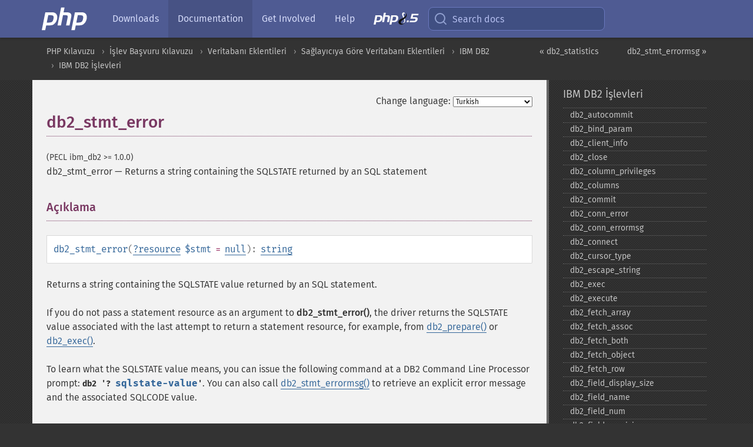

--- FILE ---
content_type: text/html; charset=utf-8
request_url: https://www.php.net/manual/tr/function.db2-stmt-error.php
body_size: 8065
content:
<!DOCTYPE html>
<html xmlns="http://www.w3.org/1999/xhtml" lang="tr">
<head>

  <meta charset="utf-8">
  <meta name="viewport" content="width=device-width, initial-scale=1.0">

     <base href="https://www.php.net/manual/tr/function.db2-stmt-error.php">
  
  <title>PHP: db2_stmt_error - Manual</title>

      <link rel="stylesheet" type="text/css" href="/cached.php?t=1756715876&amp;f=/fonts/Fira/fira.css" media="screen">
      <link rel="stylesheet" type="text/css" href="/cached.php?t=1756715876&amp;f=/fonts/Font-Awesome/css/fontello.css" media="screen">
      <link rel="stylesheet" type="text/css" href="/cached.php?t=1763585401&amp;f=/styles/theme-base.css" media="screen">
      <link rel="stylesheet" type="text/css" href="/cached.php?t=1763575802&amp;f=/styles/theme-medium.css" media="screen">
  
 <link rel="icon" type="image/svg+xml" sizes="any" href="https://www.php.net/favicon.svg?v=2">
 <link rel="icon" type="image/png" sizes="196x196" href="https://www.php.net/favicon-196x196.png?v=2">
 <link rel="icon" type="image/png" sizes="32x32" href="https://www.php.net/favicon-32x32.png?v=2">
 <link rel="icon" type="image/png" sizes="16x16" href="https://www.php.net/favicon-16x16.png?v=2">
 <link rel="shortcut icon" href="https://www.php.net/favicon.ico?v=2">

 <link rel="search" type="application/opensearchdescription+xml" href="https://www.php.net/phpnetimprovedsearch.src" title="Add PHP.net search">
 <link rel="alternate" type="application/atom+xml" href="https://www.php.net/releases/feed.php" title="PHP Release feed">
 <link rel="alternate" type="application/atom+xml" href="https://www.php.net/feed.atom" title="PHP: Hypertext Preprocessor">

 <link rel="canonical" href="https://www.php.net/manual/tr/function.db2-stmt-error.php">
 <link rel="shorturl" href="https://www.php.net/db2-stmt-error">
 <link rel="alternate" href="https://www.php.net/db2-stmt-error" hreflang="x-default">

 <link rel="contents" href="https://www.php.net/manual/tr/index.php">
 <link rel="index" href="https://www.php.net/manual/tr/ref.ibm-db2.php">
 <link rel="prev" href="https://www.php.net/manual/tr/function.db2-statistics.php">
 <link rel="next" href="https://www.php.net/manual/tr/function.db2-stmt-errormsg.php">

 <link rel="alternate" href="https://www.php.net/manual/en/function.db2-stmt-error.php" hreflang="en">
 <link rel="alternate" href="https://www.php.net/manual/de/function.db2-stmt-error.php" hreflang="de">
 <link rel="alternate" href="https://www.php.net/manual/es/function.db2-stmt-error.php" hreflang="es">
 <link rel="alternate" href="https://www.php.net/manual/fr/function.db2-stmt-error.php" hreflang="fr">
 <link rel="alternate" href="https://www.php.net/manual/it/function.db2-stmt-error.php" hreflang="it">
 <link rel="alternate" href="https://www.php.net/manual/ja/function.db2-stmt-error.php" hreflang="ja">
 <link rel="alternate" href="https://www.php.net/manual/pt_BR/function.db2-stmt-error.php" hreflang="pt_BR">
 <link rel="alternate" href="https://www.php.net/manual/ru/function.db2-stmt-error.php" hreflang="ru">
 <link rel="alternate" href="https://www.php.net/manual/tr/function.db2-stmt-error.php" hreflang="tr">
 <link rel="alternate" href="https://www.php.net/manual/uk/function.db2-stmt-error.php" hreflang="uk">
 <link rel="alternate" href="https://www.php.net/manual/zh/function.db2-stmt-error.php" hreflang="zh">

<link rel="stylesheet" type="text/css" href="/cached.php?t=1756715876&amp;f=/fonts/Fira/fira.css" media="screen">
<link rel="stylesheet" type="text/css" href="/cached.php?t=1756715876&amp;f=/fonts/Font-Awesome/css/fontello.css" media="screen">
<link rel="stylesheet" type="text/css" href="/cached.php?t=1763585401&amp;f=/styles/theme-base.css" media="screen">
<link rel="stylesheet" type="text/css" href="/cached.php?t=1763575802&amp;f=/styles/theme-medium.css" media="screen">


 <base href="https://www.php.net/manual/tr/function.db2-stmt-error.php">

<meta name="Description" content="Returns a string containing the SQLSTATE returned by an SQL statement" />

<meta name="twitter:card" content="summary_large_image" />
<meta name="twitter:site" content="@official_php" />
<meta name="twitter:title" content="PHP: db2_stmt_error - Manual" />
<meta name="twitter:description" content="Returns a string containing the SQLSTATE returned by an SQL statement" />
<meta name="twitter:creator" content="@official_php" />
<meta name="twitter:image:src" content="https://www.php.net/images/meta-image.png" />

<meta itemprop="name" content="PHP: db2_stmt_error - Manual" />
<meta itemprop="description" content="Returns a string containing the SQLSTATE returned by an SQL statement" />
<meta itemprop="image" content="https://www.php.net/images/meta-image.png" />

<meta property="og:image" content="https://www.php.net/images/meta-image.png" />
<meta property="og:description" content="Returns a string containing the SQLSTATE returned by an SQL statement" />

<link href="https://fosstodon.org/@php" rel="me" />
<!-- Matomo -->
<script>
    var _paq = window._paq = window._paq || [];
    /* tracker methods like "setCustomDimension" should be called before "trackPageView" */
    _paq.push(["setDoNotTrack", true]);
    _paq.push(["disableCookies"]);
    _paq.push(['trackPageView']);
    _paq.push(['enableLinkTracking']);
    (function() {
        var u="https://analytics.php.net/";
        _paq.push(['setTrackerUrl', u+'matomo.php']);
        _paq.push(['setSiteId', '1']);
        var d=document, g=d.createElement('script'), s=d.getElementsByTagName('script')[0];
        g.async=true; g.src=u+'matomo.js'; s.parentNode.insertBefore(g,s);
    })();
</script>
<!-- End Matomo Code -->
</head>
<body class="docs "><a href="/x-myracloud-5958a2bbbed300a9b9ac631223924e0b/1769538672.318" style="display:  none">update page now</a>

<nav class="navbar navbar-fixed-top">
  <div class="navbar__inner">
    <a href="/" aria-label="PHP Home" class="navbar__brand">
      <img
        src="/images/logos/php-logo-white.svg"
        aria-hidden="true"
        width="80"
        height="40"
      >
    </a>

    <div
      id="navbar__offcanvas"
      tabindex="-1"
      class="navbar__offcanvas"
      aria-label="Menu"
    >
      <button
        id="navbar__close-button"
        class="navbar__icon-item navbar_icon-item--visually-aligned navbar__close-button"
      >
        <svg xmlns="http://www.w3.org/2000/svg" width="24" viewBox="0 0 24 24" fill="currentColor"><path d="M19,6.41L17.59,5L12,10.59L6.41,5L5,6.41L10.59,12L5,17.59L6.41,19L12,13.41L17.59,19L19,17.59L13.41,12L19,6.41Z" /></svg>
      </button>

      <ul class="navbar__nav">
                            <li class="navbar__item">
              <a
                href="/downloads.php"
                                class="navbar__link  "
              >
                                  Downloads                              </a>
          </li>
                            <li class="navbar__item">
              <a
                href="/docs.php"
                aria-current="page"                class="navbar__link navbar__link--active "
              >
                                  Documentation                              </a>
          </li>
                            <li class="navbar__item">
              <a
                href="/get-involved.php"
                                class="navbar__link  "
              >
                                  Get Involved                              </a>
          </li>
                            <li class="navbar__item">
              <a
                href="/support.php"
                                class="navbar__link  "
              >
                                  Help                              </a>
          </li>
                            <li class="navbar__item">
              <a
                href="/releases/8.5/index.php"
                                class="navbar__link  navbar__release"
              >
                                  <img src="/images/php8/logo_php8_5.svg" alt="PHP 8.5">
                              </a>
          </li>
              </ul>
    </div>

    <div class="navbar__right">
        
      
      <!-- Desktop default search -->
      <form
        action="/manual-lookup.php"
        class="navbar__search-form"
      >
        <label for="navbar__search-input" aria-label="Search docs">
          <svg
  xmlns="http://www.w3.org/2000/svg"
  aria-hidden="true"
  width="24"
  viewBox="0 0 24 24"
  fill="none"
  stroke="currentColor"
  stroke-width="2"
  stroke-linecap="round"
  stroke-linejoin="round"
>
  <circle cx="11" cy="11" r="8"></circle>
  <line x1="21" y1="21" x2="16.65" y2="16.65"></line>
</svg>        </label>
        <input
          type="search"
          name="pattern"
          id="navbar__search-input"
          class="navbar__search-input"
          placeholder="Search docs"
          accesskey="s"
        >
        <input type="hidden" name="scope" value="quickref">
      </form>

      <!-- Desktop encanced search -->
      <button
        id="navbar__search-button"
        class="navbar__search-button"
        hidden
      >
        <svg
  xmlns="http://www.w3.org/2000/svg"
  aria-hidden="true"
  width="24"
  viewBox="0 0 24 24"
  fill="none"
  stroke="currentColor"
  stroke-width="2"
  stroke-linecap="round"
  stroke-linejoin="round"
>
  <circle cx="11" cy="11" r="8"></circle>
  <line x1="21" y1="21" x2="16.65" y2="16.65"></line>
</svg>        Search docs
      </button>

        
      <!-- Mobile default items -->
      <a
        id="navbar__search-link"
        href="/lookup-form.php"
        aria-label="Search docs"
        class="navbar__icon-item navbar__search-link"
      >
        <svg
  xmlns="http://www.w3.org/2000/svg"
  aria-hidden="true"
  width="24"
  viewBox="0 0 24 24"
  fill="none"
  stroke="currentColor"
  stroke-width="2"
  stroke-linecap="round"
  stroke-linejoin="round"
>
  <circle cx="11" cy="11" r="8"></circle>
  <line x1="21" y1="21" x2="16.65" y2="16.65"></line>
</svg>      </a>
      <a
        id="navbar__menu-link"
        href="/menu.php"
        aria-label="Menu"
        class="navbar__icon-item navbar_icon-item--visually-aligned navbar_menu-link"
      >
        <svg xmlns="http://www.w3.org/2000/svg"
  aria-hidden="true"
  width="24"
  viewBox="0 0 24 24"
  fill="currentColor"
>
  <path d="M3,6H21V8H3V6M3,11H21V13H3V11M3,16H21V18H3V16Z" />
</svg>      </a>

      <!-- Mobile enhanced items -->
      <button
        id="navbar__search-button-mobile"
        aria-label="Search docs"
        class="navbar__icon-item navbar__search-button-mobile"
        hidden
      >
        <svg
  xmlns="http://www.w3.org/2000/svg"
  aria-hidden="true"
  width="24"
  viewBox="0 0 24 24"
  fill="none"
  stroke="currentColor"
  stroke-width="2"
  stroke-linecap="round"
  stroke-linejoin="round"
>
  <circle cx="11" cy="11" r="8"></circle>
  <line x1="21" y1="21" x2="16.65" y2="16.65"></line>
</svg>      </button>
      <button
        id="navbar__menu-button"
        aria-label="Menu"
        class="navbar__icon-item navbar_icon-item--visually-aligned"
        hidden
      >
        <svg xmlns="http://www.w3.org/2000/svg"
  aria-hidden="true"
  width="24"
  viewBox="0 0 24 24"
  fill="currentColor"
>
  <path d="M3,6H21V8H3V6M3,11H21V13H3V11M3,16H21V18H3V16Z" />
</svg>      </button>
    </div>

    <div
      id="navbar__backdrop"
      class="navbar__backdrop"
    ></div>
  </div>

  <div id="flash-message"></div>
</nav>
<nav id="trick"><div><dl>
<dt><a href='/manual/en/getting-started.php'>Getting Started</a></dt>
	<dd><a href='/manual/en/introduction.php'>Introduction</a></dd>
	<dd><a href='/manual/en/tutorial.php'>A simple tutorial</a></dd>
<dt><a href='/manual/en/langref.php'>Language Reference</a></dt>
	<dd><a href='/manual/en/language.basic-syntax.php'>Basic syntax</a></dd>
	<dd><a href='/manual/en/language.types.php'>Types</a></dd>
	<dd><a href='/manual/en/language.variables.php'>Variables</a></dd>
	<dd><a href='/manual/en/language.constants.php'>Constants</a></dd>
	<dd><a href='/manual/en/language.expressions.php'>Expressions</a></dd>
	<dd><a href='/manual/en/language.operators.php'>Operators</a></dd>
	<dd><a href='/manual/en/language.control-structures.php'>Control Structures</a></dd>
	<dd><a href='/manual/en/language.functions.php'>Functions</a></dd>
	<dd><a href='/manual/en/language.oop5.php'>Classes and Objects</a></dd>
	<dd><a href='/manual/en/language.namespaces.php'>Namespaces</a></dd>
	<dd><a href='/manual/en/language.enumerations.php'>Enumerations</a></dd>
	<dd><a href='/manual/en/language.errors.php'>Errors</a></dd>
	<dd><a href='/manual/en/language.exceptions.php'>Exceptions</a></dd>
	<dd><a href='/manual/en/language.fibers.php'>Fibers</a></dd>
	<dd><a href='/manual/en/language.generators.php'>Generators</a></dd>
	<dd><a href='/manual/en/language.attributes.php'>Attributes</a></dd>
	<dd><a href='/manual/en/language.references.php'>References Explained</a></dd>
	<dd><a href='/manual/en/reserved.variables.php'>Predefined Variables</a></dd>
	<dd><a href='/manual/en/reserved.exceptions.php'>Predefined Exceptions</a></dd>
	<dd><a href='/manual/en/reserved.interfaces.php'>Predefined Interfaces and Classes</a></dd>
	<dd><a href='/manual/en/reserved.attributes.php'>Predefined Attributes</a></dd>
	<dd><a href='/manual/en/context.php'>Context options and parameters</a></dd>
	<dd><a href='/manual/en/wrappers.php'>Supported Protocols and Wrappers</a></dd>
</dl>
<dl>
<dt><a href='/manual/en/security.php'>Security</a></dt>
	<dd><a href='/manual/en/security.intro.php'>Introduction</a></dd>
	<dd><a href='/manual/en/security.general.php'>General considerations</a></dd>
	<dd><a href='/manual/en/security.cgi-bin.php'>Installed as CGI binary</a></dd>
	<dd><a href='/manual/en/security.apache.php'>Installed as an Apache module</a></dd>
	<dd><a href='/manual/en/security.sessions.php'>Session Security</a></dd>
	<dd><a href='/manual/en/security.filesystem.php'>Filesystem Security</a></dd>
	<dd><a href='/manual/en/security.database.php'>Database Security</a></dd>
	<dd><a href='/manual/en/security.errors.php'>Error Reporting</a></dd>
	<dd><a href='/manual/en/security.variables.php'>User Submitted Data</a></dd>
	<dd><a href='/manual/en/security.hiding.php'>Hiding PHP</a></dd>
	<dd><a href='/manual/en/security.current.php'>Keeping Current</a></dd>
<dt><a href='/manual/en/features.php'>Features</a></dt>
	<dd><a href='/manual/en/features.http-auth.php'>HTTP authentication with PHP</a></dd>
	<dd><a href='/manual/en/features.cookies.php'>Cookies</a></dd>
	<dd><a href='/manual/en/features.sessions.php'>Sessions</a></dd>
	<dd><a href='/manual/en/features.file-upload.php'>Handling file uploads</a></dd>
	<dd><a href='/manual/en/features.remote-files.php'>Using remote files</a></dd>
	<dd><a href='/manual/en/features.connection-handling.php'>Connection handling</a></dd>
	<dd><a href='/manual/en/features.persistent-connections.php'>Persistent Database Connections</a></dd>
	<dd><a href='/manual/en/features.commandline.php'>Command line usage</a></dd>
	<dd><a href='/manual/en/features.gc.php'>Garbage Collection</a></dd>
	<dd><a href='/manual/en/features.dtrace.php'>DTrace Dynamic Tracing</a></dd>
</dl>
<dl>
<dt><a href='/manual/en/funcref.php'>Function Reference</a></dt>
	<dd><a href='/manual/en/refs.basic.php.php'>Affecting PHP's Behaviour</a></dd>
	<dd><a href='/manual/en/refs.utilspec.audio.php'>Audio Formats Manipulation</a></dd>
	<dd><a href='/manual/en/refs.remote.auth.php'>Authentication Services</a></dd>
	<dd><a href='/manual/en/refs.utilspec.cmdline.php'>Command Line Specific Extensions</a></dd>
	<dd><a href='/manual/en/refs.compression.php'>Compression and Archive Extensions</a></dd>
	<dd><a href='/manual/en/refs.crypto.php'>Cryptography Extensions</a></dd>
	<dd><a href='/manual/en/refs.database.php'>Database Extensions</a></dd>
	<dd><a href='/manual/en/refs.calendar.php'>Date and Time Related Extensions</a></dd>
	<dd><a href='/manual/en/refs.fileprocess.file.php'>File System Related Extensions</a></dd>
	<dd><a href='/manual/en/refs.international.php'>Human Language and Character Encoding Support</a></dd>
	<dd><a href='/manual/en/refs.utilspec.image.php'>Image Processing and Generation</a></dd>
	<dd><a href='/manual/en/refs.remote.mail.php'>Mail Related Extensions</a></dd>
	<dd><a href='/manual/en/refs.math.php'>Mathematical Extensions</a></dd>
	<dd><a href='/manual/en/refs.utilspec.nontext.php'>Non-Text MIME Output</a></dd>
	<dd><a href='/manual/en/refs.fileprocess.process.php'>Process Control Extensions</a></dd>
	<dd><a href='/manual/en/refs.basic.other.php'>Other Basic Extensions</a></dd>
	<dd><a href='/manual/en/refs.remote.other.php'>Other Services</a></dd>
	<dd><a href='/manual/en/refs.search.php'>Search Engine Extensions</a></dd>
	<dd><a href='/manual/en/refs.utilspec.server.php'>Server Specific Extensions</a></dd>
	<dd><a href='/manual/en/refs.basic.session.php'>Session Extensions</a></dd>
	<dd><a href='/manual/en/refs.basic.text.php'>Text Processing</a></dd>
	<dd><a href='/manual/en/refs.basic.vartype.php'>Variable and Type Related Extensions</a></dd>
	<dd><a href='/manual/en/refs.webservice.php'>Web Services</a></dd>
	<dd><a href='/manual/en/refs.utilspec.windows.php'>Windows Only Extensions</a></dd>
	<dd><a href='/manual/en/refs.xml.php'>XML Manipulation</a></dd>
	<dd><a href='/manual/en/refs.ui.php'>GUI Extensions</a></dd>
</dl>
<dl>
<dt>Keyboard Shortcuts</dt><dt>?</dt>
<dd>This help</dd>
<dt>j</dt>
<dd>Next menu item</dd>
<dt>k</dt>
<dd>Previous menu item</dd>
<dt>g p</dt>
<dd>Previous man page</dd>
<dt>g n</dt>
<dd>Next man page</dd>
<dt>G</dt>
<dd>Scroll to bottom</dd>
<dt>g g</dt>
<dd>Scroll to top</dd>
<dt>g h</dt>
<dd>Goto homepage</dd>
<dt>g s</dt>
<dd>Goto search<br>(current page)</dd>
<dt>/</dt>
<dd>Focus search box</dd>
</dl></div></nav>
<div id="goto">
    <div class="search">
         <div class="text"></div>
         <div class="results"><ul></ul></div>
   </div>
</div>

  <div id="breadcrumbs" class="clearfix">
    <div id="breadcrumbs-inner">
          <div class="next">
        <a href="function.db2-stmt-errormsg.php">
          db2_stmt_errormsg &raquo;
        </a>
      </div>
              <div class="prev">
        <a href="function.db2-statistics.php">
          &laquo; db2_statistics        </a>
      </div>
          <ul>
            <li><a href='index.php'>PHP Kılavuzu</a></li>      <li><a href='funcref.php'>İşlev Başvuru Kılavuzu</a></li>      <li><a href='refs.database.php'>Veritabanı Eklentileri</a></li>      <li><a href='refs.database.vendors.php'>Sağlayıcıya G&ouml;re Veritabanı Eklentileri</a></li>      <li><a href='book.ibm-db2.php'>IBM DB2</a></li>      <li><a href='ref.ibm-db2.php'>IBM DB2 İşlevleri</a></li>      </ul>
    </div>
  </div>




<div id="layout" class="clearfix">
  <section id="layout-content">
  <div class="page-tools">
    <div class="change-language">
      <form action="/manual/change.php" method="get" id="changelang" name="changelang">
        <fieldset>
          <label for="changelang-langs">Change language:</label>
          <select onchange="document.changelang.submit()" name="page" id="changelang-langs">
            <option value='en/function.db2-stmt-error.php'>English</option>
            <option value='de/function.db2-stmt-error.php'>German</option>
            <option value='es/function.db2-stmt-error.php'>Spanish</option>
            <option value='fr/function.db2-stmt-error.php'>French</option>
            <option value='it/function.db2-stmt-error.php'>Italian</option>
            <option value='ja/function.db2-stmt-error.php'>Japanese</option>
            <option value='pt_BR/function.db2-stmt-error.php'>Brazilian Portuguese</option>
            <option value='ru/function.db2-stmt-error.php'>Russian</option>
            <option value='tr/function.db2-stmt-error.php' selected="selected">Turkish</option>
            <option value='uk/function.db2-stmt-error.php'>Ukrainian</option>
            <option value='zh/function.db2-stmt-error.php'>Chinese (Simplified)</option>
            <option value='help-translate.php'>Other</option>
          </select>
        </fieldset>
      </form>
    </div>
  </div><div id="function.db2-stmt-error" class="refentry">
 <div class="refnamediv">
  <h1 class="refname">db2_stmt_error</h1>
  <p class="verinfo">(PECL ibm_db2 &gt;= 1.0.0)</p><p class="refpurpose"><span class="refname">db2_stmt_error</span> &mdash; <span class="dc-title">
   Returns a string containing the SQLSTATE returned by an SQL statement
  </span></p>

 </div>
 <div class="refsect1 description" id="refsect1-function.db2-stmt-error-description">
  <h3 class="title">Açıklama</h3>
  <div class="methodsynopsis dc-description">
   <span class="methodname"><strong>db2_stmt_error</strong></span>(<span class="methodparam"><span class="type"><span class="type"><a href="language.types.null.php" class="type null">?</a></span><span class="type"><a href="language.types.resource.php" class="type resource">resource</a></span></span> <code class="parameter">$stmt</code><span class="initializer"> = <strong><code><a href="reserved.constants.php#constant.null">null</a></code></strong></span></span>): <span class="type"><a href="language.types.string.php" class="type string">string</a></span></div>


  <p class="simpara">
   Returns a string containing the SQLSTATE value returned by an SQL statement.
  </p>
  <p class="simpara">
   If you do not pass a statement resource as an argument to
   <span class="function"><strong>db2_stmt_error()</strong></span>, the driver returns the SQLSTATE
   value associated with the last attempt to return a statement resource, for
   example, from <span class="function"><a href="function.db2-prepare.php" class="function">db2_prepare()</a></span> or
   <span class="function"><a href="function.db2-exec.php" class="function">db2_exec()</a></span>.
  </p>
  <p class="para">
   To learn what the SQLSTATE value means, you can issue the following command
   at a DB2 Command Line Processor prompt:
   <strong class="userinput"><code>db2 &#039;? <code class="parameter">sqlstate-value</code>&#039;</code></strong>. You
   can also call <span class="function"><a href="function.db2-stmt-errormsg.php" class="function">db2_stmt_errormsg()</a></span> to retrieve an
   explicit error message and the associated SQLCODE value.
  </p>

 </div>

 <div class="refsect1 parameters" id="refsect1-function.db2-stmt-error-parameters">
  <h3 class="title">Bağımsız Değişkenler</h3>
  <dl>
   
    <dt><code class="parameter">stmt</code></dt>
    <dd>
     <span class="simpara">
      A valid statement resource.
     </span>
    </dd>
   
  </dl>
 </div>

 <div class="refsect1 returnvalues" id="refsect1-function.db2-stmt-error-returnvalues">
  <h3 class="title">Dönen Değerler</h3>
  <p class="simpara">
   Returns a string containing an SQLSTATE value.
  </p>
 </div>


 

 <div class="refsect1 seealso" id="refsect1-function.db2-stmt-error-seealso">
  <h3 class="title">Ayrıca Bakınız</h3>
  <ul class="simplelist">
   <li><span class="function"><a href="function.db2-conn-error.php" class="function" rel="rdfs-seeAlso">db2_conn_error()</a> - Returns a string containing the SQLSTATE returned by the last connection attempt</span></li>
   <li><span class="function"><a href="function.db2-conn-errormsg.php" class="function" rel="rdfs-seeAlso">db2_conn_errormsg()</a> - Returns the last connection error message and SQLCODE value</span></li>
   <li><span class="function"><a href="function.db2-stmt-errormsg.php" class="function" rel="rdfs-seeAlso">db2_stmt_errormsg()</a> - Returns a string containing the last SQL statement error message</span></li>
  </ul>
 </div>


</div>    <div class="contribute">
      <h3 class="title">Found A Problem?</h3>
      <div>
         
      </div>
      <div class="edit-bug">
        <a href="https://github.com/php/doc-base/blob/master/README.md" title="This will take you to our contribution guidelines on GitHub" target="_blank" rel="noopener noreferrer">Learn How To Improve This Page</a>
        •
        <a href="https://github.com/php/doc-tr">Submit a Pull Request</a>
        •
        <a href="https://github.com/php/doc-tr/issues/new?body=From%20manual%20page:%20https:%2F%2Fphp.net%2Ffunction.db2-stmt-error%0A%0A---">Report a Bug</a>
      </div>
    </div><section id="usernotes">
 <div class="head">
  <span class="action"><a href="/manual/add-note.php?sect=function.db2-stmt-error&amp;repo=tr&amp;redirect=https://www.php.net/manual/tr/function.db2-stmt-error.php">＋<small>add a note</small></a></span>
  <h3 class="title">User Contributed Notes </h3>
 </div>
 <div class="note">There are no user contributed notes for this page.</div></section>    </section><!-- layout-content -->
        <aside class='layout-menu'>

        <ul class='parent-menu-list'>
                                    <li>
                <a href="ref.ibm-db2.php">IBM DB2 İşlevleri</a>

                                    <ul class='child-menu-list'>

                                                <li class="">
                            <a href="function.db2-autocommit.php" title="db2_&#8203;autocommit">db2_&#8203;autocommit</a>
                        </li>
                                                <li class="">
                            <a href="function.db2-bind-param.php" title="db2_&#8203;bind_&#8203;param">db2_&#8203;bind_&#8203;param</a>
                        </li>
                                                <li class="">
                            <a href="function.db2-client-info.php" title="db2_&#8203;client_&#8203;info">db2_&#8203;client_&#8203;info</a>
                        </li>
                                                <li class="">
                            <a href="function.db2-close.php" title="db2_&#8203;close">db2_&#8203;close</a>
                        </li>
                                                <li class="">
                            <a href="function.db2-column-privileges.php" title="db2_&#8203;column_&#8203;privileges">db2_&#8203;column_&#8203;privileges</a>
                        </li>
                                                <li class="">
                            <a href="function.db2-columns.php" title="db2_&#8203;columns">db2_&#8203;columns</a>
                        </li>
                                                <li class="">
                            <a href="function.db2-commit.php" title="db2_&#8203;commit">db2_&#8203;commit</a>
                        </li>
                                                <li class="">
                            <a href="function.db2-conn-error.php" title="db2_&#8203;conn_&#8203;error">db2_&#8203;conn_&#8203;error</a>
                        </li>
                                                <li class="">
                            <a href="function.db2-conn-errormsg.php" title="db2_&#8203;conn_&#8203;errormsg">db2_&#8203;conn_&#8203;errormsg</a>
                        </li>
                                                <li class="">
                            <a href="function.db2-connect.php" title="db2_&#8203;connect">db2_&#8203;connect</a>
                        </li>
                                                <li class="">
                            <a href="function.db2-cursor-type.php" title="db2_&#8203;cursor_&#8203;type">db2_&#8203;cursor_&#8203;type</a>
                        </li>
                                                <li class="">
                            <a href="function.db2-escape-string.php" title="db2_&#8203;escape_&#8203;string">db2_&#8203;escape_&#8203;string</a>
                        </li>
                                                <li class="">
                            <a href="function.db2-exec.php" title="db2_&#8203;exec">db2_&#8203;exec</a>
                        </li>
                                                <li class="">
                            <a href="function.db2-execute.php" title="db2_&#8203;execute">db2_&#8203;execute</a>
                        </li>
                                                <li class="">
                            <a href="function.db2-fetch-array.php" title="db2_&#8203;fetch_&#8203;array">db2_&#8203;fetch_&#8203;array</a>
                        </li>
                                                <li class="">
                            <a href="function.db2-fetch-assoc.php" title="db2_&#8203;fetch_&#8203;assoc">db2_&#8203;fetch_&#8203;assoc</a>
                        </li>
                                                <li class="">
                            <a href="function.db2-fetch-both.php" title="db2_&#8203;fetch_&#8203;both">db2_&#8203;fetch_&#8203;both</a>
                        </li>
                                                <li class="">
                            <a href="function.db2-fetch-object.php" title="db2_&#8203;fetch_&#8203;object">db2_&#8203;fetch_&#8203;object</a>
                        </li>
                                                <li class="">
                            <a href="function.db2-fetch-row.php" title="db2_&#8203;fetch_&#8203;row">db2_&#8203;fetch_&#8203;row</a>
                        </li>
                                                <li class="">
                            <a href="function.db2-field-display-size.php" title="db2_&#8203;field_&#8203;display_&#8203;size">db2_&#8203;field_&#8203;display_&#8203;size</a>
                        </li>
                                                <li class="">
                            <a href="function.db2-field-name.php" title="db2_&#8203;field_&#8203;name">db2_&#8203;field_&#8203;name</a>
                        </li>
                                                <li class="">
                            <a href="function.db2-field-num.php" title="db2_&#8203;field_&#8203;num">db2_&#8203;field_&#8203;num</a>
                        </li>
                                                <li class="">
                            <a href="function.db2-field-precision.php" title="db2_&#8203;field_&#8203;precision">db2_&#8203;field_&#8203;precision</a>
                        </li>
                                                <li class="">
                            <a href="function.db2-field-scale.php" title="db2_&#8203;field_&#8203;scale">db2_&#8203;field_&#8203;scale</a>
                        </li>
                                                <li class="">
                            <a href="function.db2-field-type.php" title="db2_&#8203;field_&#8203;type">db2_&#8203;field_&#8203;type</a>
                        </li>
                                                <li class="">
                            <a href="function.db2-field-width.php" title="db2_&#8203;field_&#8203;width">db2_&#8203;field_&#8203;width</a>
                        </li>
                                                <li class="">
                            <a href="function.db2-foreign-keys.php" title="db2_&#8203;foreign_&#8203;keys">db2_&#8203;foreign_&#8203;keys</a>
                        </li>
                                                <li class="">
                            <a href="function.db2-free-result.php" title="db2_&#8203;free_&#8203;result">db2_&#8203;free_&#8203;result</a>
                        </li>
                                                <li class="">
                            <a href="function.db2-free-stmt.php" title="db2_&#8203;free_&#8203;stmt">db2_&#8203;free_&#8203;stmt</a>
                        </li>
                                                <li class="">
                            <a href="function.db2-get-option.php" title="db2_&#8203;get_&#8203;option">db2_&#8203;get_&#8203;option</a>
                        </li>
                                                <li class="">
                            <a href="function.db2-last-insert-id.php" title="db2_&#8203;last_&#8203;insert_&#8203;id">db2_&#8203;last_&#8203;insert_&#8203;id</a>
                        </li>
                                                <li class="">
                            <a href="function.db2-lob-read.php" title="db2_&#8203;lob_&#8203;read">db2_&#8203;lob_&#8203;read</a>
                        </li>
                                                <li class="">
                            <a href="function.db2-next-result.php" title="db2_&#8203;next_&#8203;result">db2_&#8203;next_&#8203;result</a>
                        </li>
                                                <li class="">
                            <a href="function.db2-num-fields.php" title="db2_&#8203;num_&#8203;fields">db2_&#8203;num_&#8203;fields</a>
                        </li>
                                                <li class="">
                            <a href="function.db2-num-rows.php" title="db2_&#8203;num_&#8203;rows">db2_&#8203;num_&#8203;rows</a>
                        </li>
                                                <li class="">
                            <a href="function.db2-pclose.php" title="db2_&#8203;pclose">db2_&#8203;pclose</a>
                        </li>
                                                <li class="">
                            <a href="function.db2-pconnect.php" title="db2_&#8203;pconnect">db2_&#8203;pconnect</a>
                        </li>
                                                <li class="">
                            <a href="function.db2-prepare.php" title="db2_&#8203;prepare">db2_&#8203;prepare</a>
                        </li>
                                                <li class="">
                            <a href="function.db2-primary-keys.php" title="db2_&#8203;primary_&#8203;keys">db2_&#8203;primary_&#8203;keys</a>
                        </li>
                                                <li class="">
                            <a href="function.db2-procedure-columns.php" title="db2_&#8203;procedure_&#8203;columns">db2_&#8203;procedure_&#8203;columns</a>
                        </li>
                                                <li class="">
                            <a href="function.db2-procedures.php" title="db2_&#8203;procedures">db2_&#8203;procedures</a>
                        </li>
                                                <li class="">
                            <a href="function.db2-result.php" title="db2_&#8203;result">db2_&#8203;result</a>
                        </li>
                                                <li class="">
                            <a href="function.db2-rollback.php" title="db2_&#8203;rollback">db2_&#8203;rollback</a>
                        </li>
                                                <li class="">
                            <a href="function.db2-server-info.php" title="db2_&#8203;server_&#8203;info">db2_&#8203;server_&#8203;info</a>
                        </li>
                                                <li class="">
                            <a href="function.db2-set-option.php" title="db2_&#8203;set_&#8203;option">db2_&#8203;set_&#8203;option</a>
                        </li>
                                                <li class="">
                            <a href="function.db2-special-columns.php" title="db2_&#8203;special_&#8203;columns">db2_&#8203;special_&#8203;columns</a>
                        </li>
                                                <li class="">
                            <a href="function.db2-statistics.php" title="db2_&#8203;statistics">db2_&#8203;statistics</a>
                        </li>
                                                <li class="current">
                            <a href="function.db2-stmt-error.php" title="db2_&#8203;stmt_&#8203;error">db2_&#8203;stmt_&#8203;error</a>
                        </li>
                                                <li class="">
                            <a href="function.db2-stmt-errormsg.php" title="db2_&#8203;stmt_&#8203;errormsg">db2_&#8203;stmt_&#8203;errormsg</a>
                        </li>
                                                <li class="">
                            <a href="function.db2-table-privileges.php" title="db2_&#8203;table_&#8203;privileges">db2_&#8203;table_&#8203;privileges</a>
                        </li>
                                                <li class="">
                            <a href="function.db2-tables.php" title="db2_&#8203;tables">db2_&#8203;tables</a>
                        </li>
                        
                    </ul>
                
            </li>
                        
                    </ul>
    </aside>


  </div><!-- layout -->

  <footer>
    <div class="container footer-content">
      <div class="row-fluid">
      <ul class="footmenu">
        <li><a href="/manual/tr/copyright.php">Copyright &copy; 2001-2026 The PHP Documentation Group</a></li>
        <li><a href="/my.php">My PHP.net</a></li>
        <li><a href="/contact.php">Contact</a></li>
        <li><a href="/sites.php">Other PHP.net sites</a></li>
        <li><a href="/privacy.php">Privacy policy</a></li>
      </ul>
      </div>
    </div>
  </footer>
    
<script src="/cached.php?t=1756715876&amp;f=/js/ext/jquery-3.6.0.min.js"></script>
<script src="/cached.php?t=1756715876&amp;f=/js/ext/FuzzySearch.min.js"></script>
<script src="/cached.php?t=1756715876&amp;f=/js/ext/mousetrap.min.js"></script>
<script src="/cached.php?t=1756715876&amp;f=/js/ext/jquery.scrollTo.min.js"></script>
<script src="/cached.php?t=1768309801&amp;f=/js/search.js"></script>
<script src="/cached.php?t=1768309801&amp;f=/js/common.js"></script>
<script type="module" src="/cached.php?t=1759587603&amp;f=/js/interactive-examples.js"></script>

<a id="toTop" href="javascript:;"><span id="toTopHover"></span><img width="40" height="40" alt="To Top" src="/images/to-top@2x.png"></a>

<div id="search-modal__backdrop" class="search-modal__backdrop">
  <div
    role="dialog"
    aria-label="Search modal"
    id="search-modal"
    class="search-modal"
  >
    <div class="search-modal__header">
      <div class="search-modal__form">
        <div class="search-modal__input-icon">
          <!-- https://feathericons.com search -->
          <svg xmlns="http://www.w3.org/2000/svg"
            aria-hidden="true"
            width="24"
            viewBox="0 0 24 24"
            fill="none"
            stroke="currentColor"
            stroke-width="2"
            stroke-linecap="round"
            stroke-linejoin="round"
          >
            <circle cx="11" cy="11" r="8"></circle>
            <line x1="21" y1="21" x2="16.65" y2="16.65"></line>
          </svg>
        </div>
        <input
          type="search"
          id="search-modal__input"
          class="search-modal__input"
          placeholder="Search docs"
          aria-label="Search docs"
        />
      </div>

      <button aria-label="Close" class="search-modal__close">
        <!-- https://pictogrammers.com/library/mdi/icon/close/ -->
        <svg
          xmlns="http://www.w3.org/2000/svg"
          aria-hidden="true"
          width="24"
          viewBox="0 0 24 24"
        >
          <path d="M19,6.41L17.59,5L12,10.59L6.41,5L5,6.41L10.59,12L5,17.59L6.41,19L12,13.41L17.59,19L19,17.59L13.41,12L19,6.41Z"/>
        </svg>
      </button>
    </div>
    <div
      role="listbox"
      aria-label="Search results"
      id="search-modal__results"
      class="search-modal__results"
    ></div>
    <div class="search-modal__helper-text">
      <div>
        <kbd>↑</kbd> and <kbd>↓</kbd> to navigate •
        <kbd>Enter</kbd> to select •
        <kbd>Esc</kbd> to close • <kbd>/</kbd> to open
      </div>
      <div>
        Press <kbd>Enter</kbd> without
        selection to search using Google
      </div>
    </div>
  </div>
</div>

</body>
</html>
